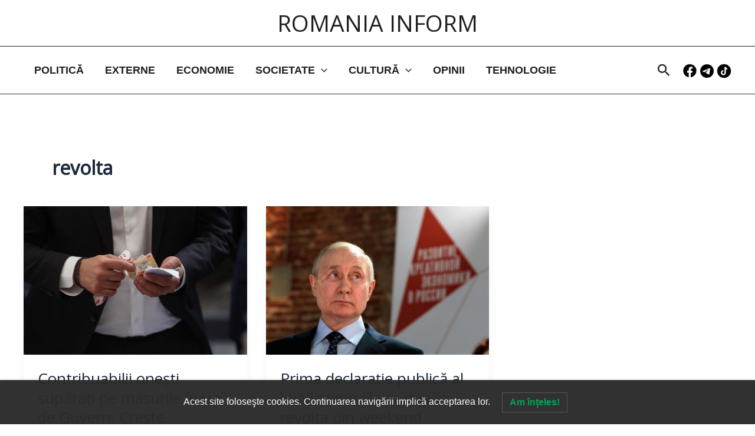

--- FILE ---
content_type: text/html; charset=utf-8
request_url: https://www.google.com/recaptcha/api2/aframe
body_size: 267
content:
<!DOCTYPE HTML><html><head><meta http-equiv="content-type" content="text/html; charset=UTF-8"></head><body><script nonce="UhacwqxKZOhQzdoUKE94sA">/** Anti-fraud and anti-abuse applications only. See google.com/recaptcha */ try{var clients={'sodar':'https://pagead2.googlesyndication.com/pagead/sodar?'};window.addEventListener("message",function(a){try{if(a.source===window.parent){var b=JSON.parse(a.data);var c=clients[b['id']];if(c){var d=document.createElement('img');d.src=c+b['params']+'&rc='+(localStorage.getItem("rc::a")?sessionStorage.getItem("rc::b"):"");window.document.body.appendChild(d);sessionStorage.setItem("rc::e",parseInt(sessionStorage.getItem("rc::e")||0)+1);localStorage.setItem("rc::h",'1769668985587');}}}catch(b){}});window.parent.postMessage("_grecaptcha_ready", "*");}catch(b){}</script></body></html>